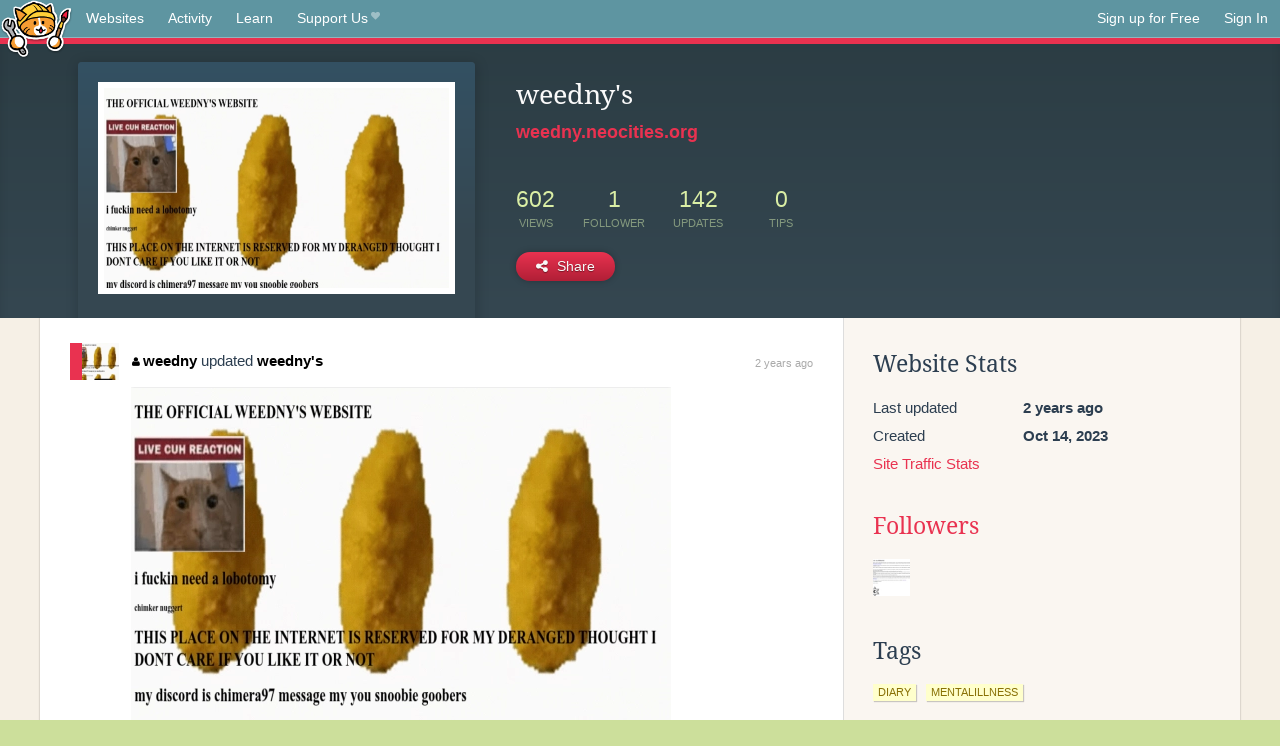

--- FILE ---
content_type: text/html;charset=utf-8
request_url: https://neocities.org/site/weedny
body_size: 3157
content:
<!doctype html>
<html lang="en">
  <head>
    <title>Neocities - weedny&amp;#39;s</title>

    <meta http-equiv="Content-Type" content="text/html; charset=UTF-8">
<meta name="description"        content="Create and surf awesome websites for free.">

<link rel="canonical" href="https://neocities.org/site/weedny">

<meta property="og:title"       content="Neocities">
<meta property="og:type"        content="website">
<meta property="og:image"       content="https://neocities.org/img/neocities-front-screenshot.jpg">
<meta property="og:description" content="Create and surf awesome websites for free.">

<link rel="icon" type="image/x-icon" href="/img/favicon.png">

<meta name="viewport" content="width=device-width, minimum-scale=1, initial-scale=1">

      <meta name="robots" content="noindex, follow">

    <link href="/css/neo.css" rel="stylesheet" type="text/css" media="all">


    <script src="/js/jquery-1.11.0.min.js"></script>

    <script src="/js/highlight/highlight.min.js"></script>
    <link rel="stylesheet" href="/css/highlight/styles/tomorrow-night.css">
    <script>
      hljs.highlightAll()

      document.addEventListener('DOMContentLoaded', function() {
        var eventDateElements = document.querySelectorAll('.local-date-title');
        eventDateElements.forEach(function(element) {
          var timestamp = element.getAttribute('data-timestamp');
          var date = dayjs.unix(timestamp);
          var formattedDate = date.format('MMMM D, YYYY [at] h:mm A');
          element.title = formattedDate;
        });
      });
    </script>
  </head>

  <body class="interior">
    <div class="page">
      <header class="header-Base">

  <nav class="header-Nav clearfix" role="navigation">

    <a href="#!" title="show small screen nav" class="small-Nav">
      <img src="/img/nav-Icon.png" alt="navigation icon" />
    </a>

    <ul class="h-Nav constant-Nav">
        <li>
    <a href="/browse" id="browse-link">Websites</a>
    <script>
      document.addEventListener('DOMContentLoaded', () => {
        const browseLink = document.getElementById('browse-link');

        if (window.location.pathname === '/browse') {
          const params = new URLSearchParams(window.location.search);
          const persistParams = new URLSearchParams();
          const validPattern = /^[a-zA-Z0-9 ]+$/;

          ['sort_by', 'tag'].forEach(key => {
            if (params.has(key)) {
              const value = params.get(key);
              if (value.length <= 25 && validPattern.test(value)) {
                persistParams.set(key, value);
              }
            }
          });

          localStorage.setItem('browseQuery', persistParams.toString());
        }

        const savedQuery = localStorage.getItem('browseQuery');

        if (savedQuery) {
          browseLink.href = `/browse?${savedQuery}`;
        }
      });
    </script>
  </li>
  <li>
    <a href="/activity">Activity</a>
  </li>
  <li>
    <a href="/tutorials">Learn</a>
  </li>

    <li>
      <a href="/supporter">Support Us<i class="fa fa-heart"></i></i></a>
    </li>

    </ul>

    <ul class="status-Nav">
        <li>
          <a href="/#new" class="create-New">Sign up for Free</a>
        </li>
        <li>
          <a href="/signin" class="sign-In">Sign In</a>
        </li>
      </ul>
  </nav>

  <div class="logo int-Logo">
    <a href="/" title="back to home">
      <span class="hidden">Neocities.org</span>
      <img src="/img/cat.png" alt="Neocities.org" />
    </a>
  </div>
</header>

      <div class="header-Outro with-site-image">
  <div class="row content site-info-row">
    <div class="col col-50 signup-Area site-display-preview-wrapper large">
      <div class="signup-Form site-display-preview">
  	  <fieldset class="content">
        <a href="https://weedny.neocities.org" class="screenshot" style="background-image:url(/site_screenshots/17/40/weedny/index.html.540x405.webp);"></a>
	    </fieldset>
      </div>
    </div>
    <div class="col col-50 profile-info">
      <h2 class="eps title-with-badge"><span>weedny&#39;s</span> </h2>
      <p class="site-url"><a href="https://weedny.neocities.org">weedny.neocities.org</a></p>
      <div class="stats">
        <div class="stat"><strong>602</strong> <span>views</span></div>
        <div class="stat"><strong>1</strong> <span>follower</span></div>
        <div class="stat"><strong>142</strong> <span>updates</span></div>
        <div class="stat tips"><strong>0</strong> <span>tips</span></div>
      </div>
      <div class="actions">


        <a href="#" id="shareButton" class="btn-Action" data-container="body" data-toggle="popover" data-placement="bottom" data-content='<a href="/site/weedny.rss" target="_blank"><span>RSS Feed</span></a>
<br>
<a href="https://facebook.com/sharer.php?u=https%3A%2F%2Fweedny.neocities.org" target="_blank">Facebook</a>
<br>
<a href="https://bsky.app/intent/compose?text=weedny%27s%3A+https%3A%2F%2Fweedny.neocities.org" target="_blank">Bluesky</a>
<br>
<a href="https://twitter.com/intent/tweet?text=weedny%27s%3A+https%3A%2F%2Fweedny.neocities.org" target="_blank">Twitter</a>
<br>
<a href="https://www.reddit.com/submit?title=weedny%27s&amp;url=https%3A%2F%2Fweedny.neocities.org" target="_blank">Reddit</a>
<br>
<a href="https://www.tumblr.com/share?v=3&amp;u=https%3A%2F%2Fweedny.neocities.org&amp;t=weedny%27s" target="_blank">Tumblr</a>
<br>
<a href="https://toot.kytta.dev/?text=weedny%27s%3A+https%3A%2F%2Fweedny.neocities.org" target="_blank">Mastodon</a>
'><i class="fa fa-share-alt"></i> <span>Share</span></a>

      </div>
    </div>
  </div>
</div>

<div class="container site-profile">
<div class="content misc-page columns right-col"><div class="col-left">
  <div class="col col-66">
    
    <div class="site-profile-padding"><script src="/js/news/template.js"></script>
<script src="/js/news/like.js"></script>
<script src="/js/news/comment.js"></script>
<script src="/js/news/profile_comment.js"></script>
<script src="/js/news/event.js"></script>
<script src="/js/news/site.js"></script>



    <div class="news-item update">
      <div class="title">
        <div class="icon"><a href="/site/weedny" title="weedny" class="avatar" style="background-image: url(/site_screenshots/17/40/weedny/index.html.50x50.webp);"></a></div>
        <div class="text">
            <a href="/site/weedny" class="user" title="weedny&#39;s"><i class="fa fa-user"></i>weedny</a> updated <a href="https://weedny.neocities.org" class="user" title="weedny&#39;s">weedny&#39;s</a>
        </div>
        <span class="date">
            <a href="/site/weedny?event_id=3112252" class="local-date-title" data-timestamp="1697649092">2 years ago</a>
        </span>
      </div>

        <div class="content">
          <div class="files">
              <div class="file">
                <div class="html-thumbnail html">
                  <a href="https://weedny.neocities.org">
                      <img src="/site_screenshots/17/40/weedny/index.html.540x405.webp" alt="Website screenshot">
                      <span class="title" title="index.html">
                          weedny&#39;s
                      </span>
                  </a>
                </div>
              </div>
          </div>
        </div>

    <div id="event_3112252_actions" class="actions">
</div>




  </div>

    <div class="news-item update">
      <div class="title">
        <div class="icon"><a href="/site/weedny" title="weedny" class="avatar" style="background-image: url(/site_screenshots/17/40/weedny/index.html.50x50.webp);"></a></div>
        <div class="text">
            <a href="/site/weedny" class="user" title="weedny&#39;s"><i class="fa fa-user"></i>weedny</a> updated <a href="https://weedny.neocities.org" class="user" title="weedny&#39;s">weedny&#39;s</a>
        </div>
        <span class="date">
            <a href="/site/weedny?event_id=3109040" class="local-date-title" data-timestamp="1697550126">2 years ago</a>
        </span>
      </div>

        <div class="content">
          <div class="files">
              <div class="file">
                <div class="html-thumbnail html">
                  <a href="https://weedny.neocities.org">
                      <img src="/site_screenshots/17/40/weedny/index.html.540x405.webp" alt="Website screenshot">
                      <span class="title" title="index.html">
                          weedny&#39;s
                      </span>
                  </a>
                </div>
              </div>
          </div>
        </div>

    <div id="event_3109040_actions" class="actions">
</div>




  </div>

    <div class="news-item update">
      <div class="title">
        <div class="icon"><a href="/site/weedny" title="weedny" class="avatar" style="background-image: url(/site_screenshots/17/40/weedny/index.html.50x50.webp);"></a></div>
        <div class="text">
            <a href="/site/weedny" class="user" title="weedny&#39;s"><i class="fa fa-user"></i>weedny</a> updated <a href="https://weedny.neocities.org" class="user" title="weedny&#39;s">weedny&#39;s</a>
        </div>
        <span class="date">
            <a href="/site/weedny?event_id=3102088" class="local-date-title" data-timestamp="1697301958">2 years ago</a>
        </span>
      </div>

        <div class="content">
          <div class="files">
              <div class="file">
                <div class="html-thumbnail html">
                  <a href="https://weedny.neocities.org">
                      <img src="/site_screenshots/17/40/weedny/index.html.540x405.webp" alt="Website screenshot">
                      <span class="title" title="index.html">
                          weedny&#39;s
                      </span>
                  </a>
                </div>
              </div>
          </div>
        </div>

    <div id="event_3102088_actions" class="actions">
</div>




  </div>


<div class="content">
  
</div>

</div>
  </div>

  <div class="col col-33">
    <h3>Website Stats</h3>
    <div class="stats">
      <div class="stat">
          <span>Last updated</span>
          <strong class="local-date-title" data-timestamp="1697724171">2 years ago</strong>
      </div>
      <div class="stat"><span>Created</span><strong>Oct 14, 2023</strong></div>
      <a href="/site/weedny/stats">Site Traffic Stats</a>
    </div>

    
  <div class="follower-list">
    <h3><a href="/site/weedny/followers">Followers</a></h3>
        <a href="/site/epharaim" title="epharaim.neocities.org"><img src="/site_screenshots/15/88/epharaim/index.html.50x50.webp" alt="epharaim.neocities.org avatar" class="avatar" onerror="this.src='/img/50x50.png'"></a>

  </div>


    
  <h3>
    Tags
  </h3>

      <a class="tag" href="/browse?tag=diary">diary</a>
      <a class="tag" href="/browse?tag=mentalillness">mentalillness</a>


      <div class="report">
      </div>
  </div>
</div></div>
</div>


    </div>
    <footer class="footer-Base">
      <aside class="footer-Outro">
  <div class="footer-Content">
    <div class="row">
      <p class="tiny col credits">
        <a href="https://neocities.org" title="Neocities.org" style="text-decoration:none;">Neocities</a> is <a href="https://github.com/neocities" title="Neocities on GitHub">open source</a>. Follow us on <a href="https://bsky.app/profile/neocities.org">Bluesky</a>
      </p>
      <nav class="footer-Nav col">
        <ul class="tiny h-Nav">
          <li><a href="/about">About</a></li>
          <li><a href="/donate">Donate</a></li>
          <li><a href="/cli">CLI</a></li>
            <li><a href="//blog.neocities.org">Blog</a></li>
            <li><a href="/api">API</a></li>
            <li><a href="/press">Press</a></li>
          <li><a href="http://status.neocitiesops.net/">Status</a></li>
          <li><a href="/terms" rel="nofollow">Terms</a></li>
          <li><a href="/contact" rel="nofollow">Contact</a></li>
        </ul>
      </nav>
    </div>
  </div>
</aside>

    </footer>

    <script src="/js/underscore-min.js"></script>
    <script src="/js/nav.min.js"></script>
    <script src="/js/bootstrap.min.js"></script>
    <script src="/js/typeahead.bundle.js"></script>
    <script src="/js/dayjs.min.js"></script>
    
    <script>
      $("a#like").tooltip({html: true})
      $("a.comment_like").tooltip({html: true})
      $('#shareButton').popover({html: true})
      $('#tipButton').popover({html: true})

      $('.typeahead').typeahead({
        minLength: 2,
        highlight: true
      }, {
        name: 'tags',
        source: function(query, callback) {
          $.get('/tags/autocomplete/'+query+'.json', function(data) {
            var suggestions = JSON.parse(data)
            var suggestionObjects = []
            for(var i=0; i<suggestions.length; i++)
              suggestionObjects.push({value: suggestions[i]})

            callback(suggestionObjects)
          })
        }
      }).on('typeahead:selected', function(e) {
        e.target.form.submit()
      })
    </script>
  </body>
</html>
